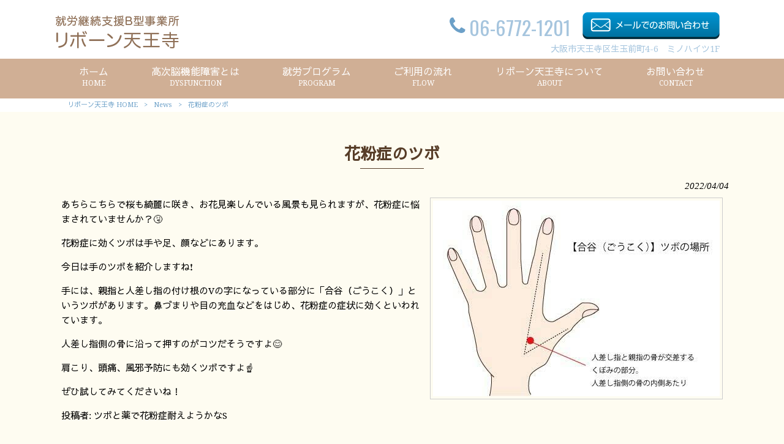

--- FILE ---
content_type: text/html; charset=UTF-8
request_url: https://hiroholdings.com/news/%E8%8A%B1%E7%B2%89%E7%97%87%E3%81%AE%E3%83%84%E3%83%9C/
body_size: 9635
content:
<!DOCTYPE html>
<html dir="ltr" lang="ja">
<head>
<meta charset="UTF-8">
<meta name="viewport" content="width=device-width, user-scalable=yes, maximum-scale=1.0, minimum-scale=1.0">

<link rel="stylesheet" type="text/css" media="all" href="https://hiroholdings.com/struct/wp-content/themes/mrp04/style.css">
<link rel="stylesheet" type="text/css" media="all" href="https://hiroholdings.com/struct/wp-content/themes/mrp04-child/css/custom.css">
<link rel="stylesheet" type="text/css" media="all" href="https://hiroholdings.com/struct/wp-content/themes/mrp04/css/animate.css">
<link rel="pingback" href="https://hiroholdings.com/struct/xmlrpc.php">
<link href='https://fonts.googleapis.com/css?family=Oswald:400' rel='stylesheet' type='text/css'>
<!--[if lt IE 9]>
<script src="https://hiroholdings.com/struct/wp-content/themes/mrp04/js/html5.js"></script>
<script src="https://hiroholdings.com/struct/wp-content/themes/mrp04/js/css3-mediaqueries.js"></script>
<![endif]-->
	<style>img:is([sizes="auto" i], [sizes^="auto," i]) { contain-intrinsic-size: 3000px 1500px }</style>
	
		<!-- All in One SEO 4.9.3 - aioseo.com -->
		<title>花粉症のツボ | リボーン天王寺</title>
	<meta name="description" content="あちらこちらで桜も綺麗に咲き、お花見楽しんでいる風景も見られますが、花粉症に悩まされていませんか？&amp;#x1f9" />
	<meta name="robots" content="max-image-preview:large" />
	<meta name="author" content="hd-mp0925"/>
	<link rel="canonical" href="https://hiroholdings.com/news/%e8%8a%b1%e7%b2%89%e7%97%87%e3%81%ae%e3%83%84%e3%83%9c/" />
	<meta name="generator" content="All in One SEO (AIOSEO) 4.9.3" />
		<script type="application/ld+json" class="aioseo-schema">
			{"@context":"https:\/\/schema.org","@graph":[{"@type":"Article","@id":"https:\/\/hiroholdings.com\/news\/%e8%8a%b1%e7%b2%89%e7%97%87%e3%81%ae%e3%83%84%e3%83%9c\/#article","name":"\u82b1\u7c89\u75c7\u306e\u30c4\u30dc | \u30ea\u30dc\u30fc\u30f3\u5929\u738b\u5bfa","headline":"\u82b1\u7c89\u75c7\u306e\u30c4\u30dc","author":{"@id":"https:\/\/hiroholdings.com\/author\/hd-mp0925\/#author"},"publisher":{"@id":"https:\/\/hiroholdings.com\/#organization"},"image":{"@type":"ImageObject","url":"https:\/\/hiroholdings.com\/struct\/wp-content\/uploads\/3A5A9FE7-D92D-4B26-8BB2-7BEA06CA2800.jpeg","@id":"https:\/\/hiroholdings.com\/news\/%e8%8a%b1%e7%b2%89%e7%97%87%e3%81%ae%e3%83%84%e3%83%9c\/#articleImage","width":468,"height":320},"datePublished":"2022-04-04T15:27:04+09:00","dateModified":"2022-04-04T15:27:04+09:00","inLanguage":"ja","mainEntityOfPage":{"@id":"https:\/\/hiroholdings.com\/news\/%e8%8a%b1%e7%b2%89%e7%97%87%e3%81%ae%e3%83%84%e3%83%9c\/#webpage"},"isPartOf":{"@id":"https:\/\/hiroholdings.com\/news\/%e8%8a%b1%e7%b2%89%e7%97%87%e3%81%ae%e3%83%84%e3%83%9c\/#webpage"},"articleSection":"News"},{"@type":"BreadcrumbList","@id":"https:\/\/hiroholdings.com\/news\/%e8%8a%b1%e7%b2%89%e7%97%87%e3%81%ae%e3%83%84%e3%83%9c\/#breadcrumblist","itemListElement":[{"@type":"ListItem","@id":"https:\/\/hiroholdings.com#listItem","position":1,"name":"Home","item":"https:\/\/hiroholdings.com","nextItem":{"@type":"ListItem","@id":"https:\/\/hiroholdings.com\/news\/#listItem","name":"News"}},{"@type":"ListItem","@id":"https:\/\/hiroholdings.com\/news\/#listItem","position":2,"name":"News","item":"https:\/\/hiroholdings.com\/news\/","nextItem":{"@type":"ListItem","@id":"https:\/\/hiroholdings.com\/news\/%e8%8a%b1%e7%b2%89%e7%97%87%e3%81%ae%e3%83%84%e3%83%9c\/#listItem","name":"\u82b1\u7c89\u75c7\u306e\u30c4\u30dc"},"previousItem":{"@type":"ListItem","@id":"https:\/\/hiroholdings.com#listItem","name":"Home"}},{"@type":"ListItem","@id":"https:\/\/hiroholdings.com\/news\/%e8%8a%b1%e7%b2%89%e7%97%87%e3%81%ae%e3%83%84%e3%83%9c\/#listItem","position":3,"name":"\u82b1\u7c89\u75c7\u306e\u30c4\u30dc","previousItem":{"@type":"ListItem","@id":"https:\/\/hiroholdings.com\/news\/#listItem","name":"News"}}]},{"@type":"Organization","@id":"https:\/\/hiroholdings.com\/#organization","name":"\u30ea\u30dc\u30fc\u30f3\u5929\u738b\u5bfa","url":"https:\/\/hiroholdings.com\/"},{"@type":"Person","@id":"https:\/\/hiroholdings.com\/author\/hd-mp0925\/#author","url":"https:\/\/hiroholdings.com\/author\/hd-mp0925\/","name":"hd-mp0925","image":{"@type":"ImageObject","@id":"https:\/\/hiroholdings.com\/news\/%e8%8a%b1%e7%b2%89%e7%97%87%e3%81%ae%e3%83%84%e3%83%9c\/#authorImage","url":"https:\/\/secure.gravatar.com\/avatar\/1adc7d1591ce9abaa0ce415634d9f1043dffc2e05b8acfcb0e9fc65d60bb2dda?s=96&d=mm&r=g","width":96,"height":96,"caption":"hd-mp0925"}},{"@type":"WebPage","@id":"https:\/\/hiroholdings.com\/news\/%e8%8a%b1%e7%b2%89%e7%97%87%e3%81%ae%e3%83%84%e3%83%9c\/#webpage","url":"https:\/\/hiroholdings.com\/news\/%e8%8a%b1%e7%b2%89%e7%97%87%e3%81%ae%e3%83%84%e3%83%9c\/","name":"\u82b1\u7c89\u75c7\u306e\u30c4\u30dc | \u30ea\u30dc\u30fc\u30f3\u5929\u738b\u5bfa","description":"\u3042\u3061\u3089\u3053\u3061\u3089\u3067\u685c\u3082\u7dba\u9e97\u306b\u54b2\u304d\u3001\u304a\u82b1\u898b\u697d\u3057\u3093\u3067\u3044\u308b\u98a8\u666f\u3082\u898b\u3089\u308c\u307e\u3059\u304c\u3001\u82b1\u7c89\u75c7\u306b\u60a9\u307e\u3055\u308c\u3066\u3044\u307e\u305b\u3093\u304b\uff1f&#x1f9","inLanguage":"ja","isPartOf":{"@id":"https:\/\/hiroholdings.com\/#website"},"breadcrumb":{"@id":"https:\/\/hiroholdings.com\/news\/%e8%8a%b1%e7%b2%89%e7%97%87%e3%81%ae%e3%83%84%e3%83%9c\/#breadcrumblist"},"author":{"@id":"https:\/\/hiroholdings.com\/author\/hd-mp0925\/#author"},"creator":{"@id":"https:\/\/hiroholdings.com\/author\/hd-mp0925\/#author"},"datePublished":"2022-04-04T15:27:04+09:00","dateModified":"2022-04-04T15:27:04+09:00"},{"@type":"WebSite","@id":"https:\/\/hiroholdings.com\/#website","url":"https:\/\/hiroholdings.com\/","name":"\u30ea\u30dc\u30fc\u30f3\u5929\u738b\u5bfa","inLanguage":"ja","publisher":{"@id":"https:\/\/hiroholdings.com\/#organization"}}]}
		</script>
		<!-- All in One SEO -->

		<!-- This site uses the Google Analytics by MonsterInsights plugin v9.11.1 - Using Analytics tracking - https://www.monsterinsights.com/ -->
		<!-- Note: MonsterInsights is not currently configured on this site. The site owner needs to authenticate with Google Analytics in the MonsterInsights settings panel. -->
					<!-- No tracking code set -->
				<!-- / Google Analytics by MonsterInsights -->
		<script type="text/javascript">
/* <![CDATA[ */
window._wpemojiSettings = {"baseUrl":"https:\/\/s.w.org\/images\/core\/emoji\/16.0.1\/72x72\/","ext":".png","svgUrl":"https:\/\/s.w.org\/images\/core\/emoji\/16.0.1\/svg\/","svgExt":".svg","source":{"concatemoji":"https:\/\/hiroholdings.com\/struct\/wp-includes\/js\/wp-emoji-release.min.js"}};
/*! This file is auto-generated */
!function(s,n){var o,i,e;function c(e){try{var t={supportTests:e,timestamp:(new Date).valueOf()};sessionStorage.setItem(o,JSON.stringify(t))}catch(e){}}function p(e,t,n){e.clearRect(0,0,e.canvas.width,e.canvas.height),e.fillText(t,0,0);var t=new Uint32Array(e.getImageData(0,0,e.canvas.width,e.canvas.height).data),a=(e.clearRect(0,0,e.canvas.width,e.canvas.height),e.fillText(n,0,0),new Uint32Array(e.getImageData(0,0,e.canvas.width,e.canvas.height).data));return t.every(function(e,t){return e===a[t]})}function u(e,t){e.clearRect(0,0,e.canvas.width,e.canvas.height),e.fillText(t,0,0);for(var n=e.getImageData(16,16,1,1),a=0;a<n.data.length;a++)if(0!==n.data[a])return!1;return!0}function f(e,t,n,a){switch(t){case"flag":return n(e,"\ud83c\udff3\ufe0f\u200d\u26a7\ufe0f","\ud83c\udff3\ufe0f\u200b\u26a7\ufe0f")?!1:!n(e,"\ud83c\udde8\ud83c\uddf6","\ud83c\udde8\u200b\ud83c\uddf6")&&!n(e,"\ud83c\udff4\udb40\udc67\udb40\udc62\udb40\udc65\udb40\udc6e\udb40\udc67\udb40\udc7f","\ud83c\udff4\u200b\udb40\udc67\u200b\udb40\udc62\u200b\udb40\udc65\u200b\udb40\udc6e\u200b\udb40\udc67\u200b\udb40\udc7f");case"emoji":return!a(e,"\ud83e\udedf")}return!1}function g(e,t,n,a){var r="undefined"!=typeof WorkerGlobalScope&&self instanceof WorkerGlobalScope?new OffscreenCanvas(300,150):s.createElement("canvas"),o=r.getContext("2d",{willReadFrequently:!0}),i=(o.textBaseline="top",o.font="600 32px Arial",{});return e.forEach(function(e){i[e]=t(o,e,n,a)}),i}function t(e){var t=s.createElement("script");t.src=e,t.defer=!0,s.head.appendChild(t)}"undefined"!=typeof Promise&&(o="wpEmojiSettingsSupports",i=["flag","emoji"],n.supports={everything:!0,everythingExceptFlag:!0},e=new Promise(function(e){s.addEventListener("DOMContentLoaded",e,{once:!0})}),new Promise(function(t){var n=function(){try{var e=JSON.parse(sessionStorage.getItem(o));if("object"==typeof e&&"number"==typeof e.timestamp&&(new Date).valueOf()<e.timestamp+604800&&"object"==typeof e.supportTests)return e.supportTests}catch(e){}return null}();if(!n){if("undefined"!=typeof Worker&&"undefined"!=typeof OffscreenCanvas&&"undefined"!=typeof URL&&URL.createObjectURL&&"undefined"!=typeof Blob)try{var e="postMessage("+g.toString()+"("+[JSON.stringify(i),f.toString(),p.toString(),u.toString()].join(",")+"));",a=new Blob([e],{type:"text/javascript"}),r=new Worker(URL.createObjectURL(a),{name:"wpTestEmojiSupports"});return void(r.onmessage=function(e){c(n=e.data),r.terminate(),t(n)})}catch(e){}c(n=g(i,f,p,u))}t(n)}).then(function(e){for(var t in e)n.supports[t]=e[t],n.supports.everything=n.supports.everything&&n.supports[t],"flag"!==t&&(n.supports.everythingExceptFlag=n.supports.everythingExceptFlag&&n.supports[t]);n.supports.everythingExceptFlag=n.supports.everythingExceptFlag&&!n.supports.flag,n.DOMReady=!1,n.readyCallback=function(){n.DOMReady=!0}}).then(function(){return e}).then(function(){var e;n.supports.everything||(n.readyCallback(),(e=n.source||{}).concatemoji?t(e.concatemoji):e.wpemoji&&e.twemoji&&(t(e.twemoji),t(e.wpemoji)))}))}((window,document),window._wpemojiSettings);
/* ]]> */
</script>
<style id='wp-emoji-styles-inline-css' type='text/css'>

	img.wp-smiley, img.emoji {
		display: inline !important;
		border: none !important;
		box-shadow: none !important;
		height: 1em !important;
		width: 1em !important;
		margin: 0 0.07em !important;
		vertical-align: -0.1em !important;
		background: none !important;
		padding: 0 !important;
	}
</style>
<link rel='stylesheet' id='wp-block-library-css' href='https://hiroholdings.com/struct/wp-includes/css/dist/block-library/style.min.css' type='text/css' media='all' />
<style id='classic-theme-styles-inline-css' type='text/css'>
/*! This file is auto-generated */
.wp-block-button__link{color:#fff;background-color:#32373c;border-radius:9999px;box-shadow:none;text-decoration:none;padding:calc(.667em + 2px) calc(1.333em + 2px);font-size:1.125em}.wp-block-file__button{background:#32373c;color:#fff;text-decoration:none}
</style>
<link rel='stylesheet' id='aioseo/css/src/vue/standalone/blocks/table-of-contents/global.scss-css' href='https://hiroholdings.com/struct/wp-content/plugins/all-in-one-seo-pack/dist/Lite/assets/css/table-of-contents/global.e90f6d47.css' type='text/css' media='all' />
<style id='global-styles-inline-css' type='text/css'>
:root{--wp--preset--aspect-ratio--square: 1;--wp--preset--aspect-ratio--4-3: 4/3;--wp--preset--aspect-ratio--3-4: 3/4;--wp--preset--aspect-ratio--3-2: 3/2;--wp--preset--aspect-ratio--2-3: 2/3;--wp--preset--aspect-ratio--16-9: 16/9;--wp--preset--aspect-ratio--9-16: 9/16;--wp--preset--color--black: #000000;--wp--preset--color--cyan-bluish-gray: #abb8c3;--wp--preset--color--white: #ffffff;--wp--preset--color--pale-pink: #f78da7;--wp--preset--color--vivid-red: #cf2e2e;--wp--preset--color--luminous-vivid-orange: #ff6900;--wp--preset--color--luminous-vivid-amber: #fcb900;--wp--preset--color--light-green-cyan: #7bdcb5;--wp--preset--color--vivid-green-cyan: #00d084;--wp--preset--color--pale-cyan-blue: #8ed1fc;--wp--preset--color--vivid-cyan-blue: #0693e3;--wp--preset--color--vivid-purple: #9b51e0;--wp--preset--gradient--vivid-cyan-blue-to-vivid-purple: linear-gradient(135deg,rgba(6,147,227,1) 0%,rgb(155,81,224) 100%);--wp--preset--gradient--light-green-cyan-to-vivid-green-cyan: linear-gradient(135deg,rgb(122,220,180) 0%,rgb(0,208,130) 100%);--wp--preset--gradient--luminous-vivid-amber-to-luminous-vivid-orange: linear-gradient(135deg,rgba(252,185,0,1) 0%,rgba(255,105,0,1) 100%);--wp--preset--gradient--luminous-vivid-orange-to-vivid-red: linear-gradient(135deg,rgba(255,105,0,1) 0%,rgb(207,46,46) 100%);--wp--preset--gradient--very-light-gray-to-cyan-bluish-gray: linear-gradient(135deg,rgb(238,238,238) 0%,rgb(169,184,195) 100%);--wp--preset--gradient--cool-to-warm-spectrum: linear-gradient(135deg,rgb(74,234,220) 0%,rgb(151,120,209) 20%,rgb(207,42,186) 40%,rgb(238,44,130) 60%,rgb(251,105,98) 80%,rgb(254,248,76) 100%);--wp--preset--gradient--blush-light-purple: linear-gradient(135deg,rgb(255,206,236) 0%,rgb(152,150,240) 100%);--wp--preset--gradient--blush-bordeaux: linear-gradient(135deg,rgb(254,205,165) 0%,rgb(254,45,45) 50%,rgb(107,0,62) 100%);--wp--preset--gradient--luminous-dusk: linear-gradient(135deg,rgb(255,203,112) 0%,rgb(199,81,192) 50%,rgb(65,88,208) 100%);--wp--preset--gradient--pale-ocean: linear-gradient(135deg,rgb(255,245,203) 0%,rgb(182,227,212) 50%,rgb(51,167,181) 100%);--wp--preset--gradient--electric-grass: linear-gradient(135deg,rgb(202,248,128) 0%,rgb(113,206,126) 100%);--wp--preset--gradient--midnight: linear-gradient(135deg,rgb(2,3,129) 0%,rgb(40,116,252) 100%);--wp--preset--font-size--small: 13px;--wp--preset--font-size--medium: 20px;--wp--preset--font-size--large: 36px;--wp--preset--font-size--x-large: 42px;--wp--preset--spacing--20: 0.44rem;--wp--preset--spacing--30: 0.67rem;--wp--preset--spacing--40: 1rem;--wp--preset--spacing--50: 1.5rem;--wp--preset--spacing--60: 2.25rem;--wp--preset--spacing--70: 3.38rem;--wp--preset--spacing--80: 5.06rem;--wp--preset--shadow--natural: 6px 6px 9px rgba(0, 0, 0, 0.2);--wp--preset--shadow--deep: 12px 12px 50px rgba(0, 0, 0, 0.4);--wp--preset--shadow--sharp: 6px 6px 0px rgba(0, 0, 0, 0.2);--wp--preset--shadow--outlined: 6px 6px 0px -3px rgba(255, 255, 255, 1), 6px 6px rgba(0, 0, 0, 1);--wp--preset--shadow--crisp: 6px 6px 0px rgba(0, 0, 0, 1);}:where(.is-layout-flex){gap: 0.5em;}:where(.is-layout-grid){gap: 0.5em;}body .is-layout-flex{display: flex;}.is-layout-flex{flex-wrap: wrap;align-items: center;}.is-layout-flex > :is(*, div){margin: 0;}body .is-layout-grid{display: grid;}.is-layout-grid > :is(*, div){margin: 0;}:where(.wp-block-columns.is-layout-flex){gap: 2em;}:where(.wp-block-columns.is-layout-grid){gap: 2em;}:where(.wp-block-post-template.is-layout-flex){gap: 1.25em;}:where(.wp-block-post-template.is-layout-grid){gap: 1.25em;}.has-black-color{color: var(--wp--preset--color--black) !important;}.has-cyan-bluish-gray-color{color: var(--wp--preset--color--cyan-bluish-gray) !important;}.has-white-color{color: var(--wp--preset--color--white) !important;}.has-pale-pink-color{color: var(--wp--preset--color--pale-pink) !important;}.has-vivid-red-color{color: var(--wp--preset--color--vivid-red) !important;}.has-luminous-vivid-orange-color{color: var(--wp--preset--color--luminous-vivid-orange) !important;}.has-luminous-vivid-amber-color{color: var(--wp--preset--color--luminous-vivid-amber) !important;}.has-light-green-cyan-color{color: var(--wp--preset--color--light-green-cyan) !important;}.has-vivid-green-cyan-color{color: var(--wp--preset--color--vivid-green-cyan) !important;}.has-pale-cyan-blue-color{color: var(--wp--preset--color--pale-cyan-blue) !important;}.has-vivid-cyan-blue-color{color: var(--wp--preset--color--vivid-cyan-blue) !important;}.has-vivid-purple-color{color: var(--wp--preset--color--vivid-purple) !important;}.has-black-background-color{background-color: var(--wp--preset--color--black) !important;}.has-cyan-bluish-gray-background-color{background-color: var(--wp--preset--color--cyan-bluish-gray) !important;}.has-white-background-color{background-color: var(--wp--preset--color--white) !important;}.has-pale-pink-background-color{background-color: var(--wp--preset--color--pale-pink) !important;}.has-vivid-red-background-color{background-color: var(--wp--preset--color--vivid-red) !important;}.has-luminous-vivid-orange-background-color{background-color: var(--wp--preset--color--luminous-vivid-orange) !important;}.has-luminous-vivid-amber-background-color{background-color: var(--wp--preset--color--luminous-vivid-amber) !important;}.has-light-green-cyan-background-color{background-color: var(--wp--preset--color--light-green-cyan) !important;}.has-vivid-green-cyan-background-color{background-color: var(--wp--preset--color--vivid-green-cyan) !important;}.has-pale-cyan-blue-background-color{background-color: var(--wp--preset--color--pale-cyan-blue) !important;}.has-vivid-cyan-blue-background-color{background-color: var(--wp--preset--color--vivid-cyan-blue) !important;}.has-vivid-purple-background-color{background-color: var(--wp--preset--color--vivid-purple) !important;}.has-black-border-color{border-color: var(--wp--preset--color--black) !important;}.has-cyan-bluish-gray-border-color{border-color: var(--wp--preset--color--cyan-bluish-gray) !important;}.has-white-border-color{border-color: var(--wp--preset--color--white) !important;}.has-pale-pink-border-color{border-color: var(--wp--preset--color--pale-pink) !important;}.has-vivid-red-border-color{border-color: var(--wp--preset--color--vivid-red) !important;}.has-luminous-vivid-orange-border-color{border-color: var(--wp--preset--color--luminous-vivid-orange) !important;}.has-luminous-vivid-amber-border-color{border-color: var(--wp--preset--color--luminous-vivid-amber) !important;}.has-light-green-cyan-border-color{border-color: var(--wp--preset--color--light-green-cyan) !important;}.has-vivid-green-cyan-border-color{border-color: var(--wp--preset--color--vivid-green-cyan) !important;}.has-pale-cyan-blue-border-color{border-color: var(--wp--preset--color--pale-cyan-blue) !important;}.has-vivid-cyan-blue-border-color{border-color: var(--wp--preset--color--vivid-cyan-blue) !important;}.has-vivid-purple-border-color{border-color: var(--wp--preset--color--vivid-purple) !important;}.has-vivid-cyan-blue-to-vivid-purple-gradient-background{background: var(--wp--preset--gradient--vivid-cyan-blue-to-vivid-purple) !important;}.has-light-green-cyan-to-vivid-green-cyan-gradient-background{background: var(--wp--preset--gradient--light-green-cyan-to-vivid-green-cyan) !important;}.has-luminous-vivid-amber-to-luminous-vivid-orange-gradient-background{background: var(--wp--preset--gradient--luminous-vivid-amber-to-luminous-vivid-orange) !important;}.has-luminous-vivid-orange-to-vivid-red-gradient-background{background: var(--wp--preset--gradient--luminous-vivid-orange-to-vivid-red) !important;}.has-very-light-gray-to-cyan-bluish-gray-gradient-background{background: var(--wp--preset--gradient--very-light-gray-to-cyan-bluish-gray) !important;}.has-cool-to-warm-spectrum-gradient-background{background: var(--wp--preset--gradient--cool-to-warm-spectrum) !important;}.has-blush-light-purple-gradient-background{background: var(--wp--preset--gradient--blush-light-purple) !important;}.has-blush-bordeaux-gradient-background{background: var(--wp--preset--gradient--blush-bordeaux) !important;}.has-luminous-dusk-gradient-background{background: var(--wp--preset--gradient--luminous-dusk) !important;}.has-pale-ocean-gradient-background{background: var(--wp--preset--gradient--pale-ocean) !important;}.has-electric-grass-gradient-background{background: var(--wp--preset--gradient--electric-grass) !important;}.has-midnight-gradient-background{background: var(--wp--preset--gradient--midnight) !important;}.has-small-font-size{font-size: var(--wp--preset--font-size--small) !important;}.has-medium-font-size{font-size: var(--wp--preset--font-size--medium) !important;}.has-large-font-size{font-size: var(--wp--preset--font-size--large) !important;}.has-x-large-font-size{font-size: var(--wp--preset--font-size--x-large) !important;}
:where(.wp-block-post-template.is-layout-flex){gap: 1.25em;}:where(.wp-block-post-template.is-layout-grid){gap: 1.25em;}
:where(.wp-block-columns.is-layout-flex){gap: 2em;}:where(.wp-block-columns.is-layout-grid){gap: 2em;}
:root :where(.wp-block-pullquote){font-size: 1.5em;line-height: 1.6;}
</style>
<link rel='stylesheet' id='contact-form-7-css' href='https://hiroholdings.com/struct/wp-content/plugins/contact-form-7/includes/css/styles.css' type='text/css' media='all' />
<link rel='stylesheet' id='scroll-top-css-css' href='https://hiroholdings.com/struct/wp-content/plugins/scroll-top/assets/css/scroll-top.css' type='text/css' media='all' />
<link rel='stylesheet' id='wc-shortcodes-style-css' href='https://hiroholdings.com/struct/wp-content/plugins/wc-shortcodes/public/assets/css/style.css' type='text/css' media='all' />
<link rel='stylesheet' id='morph-child-style-css' href='https://hiroholdings.com/struct/wp-content/themes/mrp04-child/style.css?amp;u=1' type='text/css' media='all' />
<link rel='stylesheet' id='iajcf-frontend-css' href='https://hiroholdings.com/struct/wp-content/plugins/morph-extension-system/extensions/image-auth-japanese-version-for-contactform7/css/frontend.css' type='text/css' media='all' />
<link rel='stylesheet' id='slb_core-css' href='https://hiroholdings.com/struct/wp-content/plugins/simple-lightbox/client/css/app.css' type='text/css' media='all' />
<link rel='stylesheet' id='wordpresscanvas-font-awesome-css' href='https://hiroholdings.com/struct/wp-content/plugins/wc-shortcodes/public/assets/css/font-awesome.min.css' type='text/css' media='all' />
<script type="text/javascript" src="https://hiroholdings.com/struct/wp-includes/js/jquery/jquery.min.js" id="jquery-core-js"></script>
<script type="text/javascript" src="https://hiroholdings.com/struct/wp-includes/js/jquery/jquery-migrate.min.js" id="jquery-migrate-js"></script>
<link rel="https://api.w.org/" href="https://hiroholdings.com/wp-json/" /><link rel="alternate" title="JSON" type="application/json" href="https://hiroholdings.com/wp-json/wp/v2/posts/1203" /><link rel="alternate" title="oEmbed (JSON)" type="application/json+oembed" href="https://hiroholdings.com/wp-json/oembed/1.0/embed?url=https%3A%2F%2Fhiroholdings.com%2Fnews%2F%25e8%258a%25b1%25e7%25b2%2589%25e7%2597%2587%25e3%2581%25ae%25e3%2583%2584%25e3%2583%259c%2F" />
<link rel="alternate" title="oEmbed (XML)" type="text/xml+oembed" href="https://hiroholdings.com/wp-json/oembed/1.0/embed?url=https%3A%2F%2Fhiroholdings.com%2Fnews%2F%25e8%258a%25b1%25e7%25b2%2589%25e7%2597%2587%25e3%2581%25ae%25e3%2583%2584%25e3%2583%259c%2F&#038;format=xml" />
<!-- Scroll To Top -->
<style id="scrolltop-custom-style">
		#scrollUp {border-radius:3px;opacity:0.7;bottom:20px;right:20px;background:#000000;;}
		#scrollUp:hover{opacity:1;}
        .top-icon{stroke:#ffffff;}
        
		
		</style>
<!-- End Scroll Top - https://wordpress.org/plugins/scroll-top/ -->
<!-- Analytics by WP Statistics - https://wp-statistics.com -->
<script src="https://hiroholdings.com/struct/wp-content/themes/mrp04/js/jquery-1.9.0.min.js"></script><script src="https://hiroholdings.com/struct/wp-content/themes/mrp04/js/nav-accord.js"></script>
<script src="https://hiroholdings.com/struct/wp-content/themes/mrp04/js/smoothscroll.js"></script>
<script src="https://hiroholdings.com/struct/wp-content/themes/mrp04/js/wow.min.js"></script>
<script src="https://hiroholdings.com/struct/wp-content/themes/mrp04/js/effect.js"></script>
<script src="https://hiroholdings.com/struct/wp-content/themes/mrp04/js/css_browser_selector.js"></script>
</head>
<body class="wp-singular post-template-default single single-post postid-1203 single-format-standard wp-theme-mrp04 wp-child-theme-mrp04-child metaslider-plugin wc-shortcodes-font-awesome-enabled cat-news">
<header id="header" role="banner">

	<div class="inner">
		<div id="header-layout">
			<div class="logo"><a href="https://hiroholdings.com/" title="リボーン天王寺" rel="home">
				<img src="https://hiroholdings.com/struct/wp-content/uploads/logo1-1.png" alt="リボーン天王寺">				</a></div>
				<div class="contact">
<div id="headerInfo">
<div class="float">
<div class="tel"><p><i class="fa fa-phone" style="vertical-align:middle; margin-right:6px; margin-top:-14px;"></i>06-6772-1201</p>
</div>
<div class="mail"><a href="/contact/" class="btn"><img src="https://hiroholdings.com/struct/wp-content/themes/mrp04-child/images/mail-blue.png" width="224" height="44" alt="メールでのお問い合わせはこちら"></a>
</div>
<p class="add">大阪市天王寺区生玉前町4-6　ミノハイツ1F</p>
</div>
</div>
</div>
		</div>
	</div>
</header>
<!-- nav -->

<nav id="mainNav" class="site-header">
	<div class="inner"> <a class="menu" id="menu"><span>MENU</span></a>
		<div class="panel nav-effect">
			<ul><li id="menu-item-5" class="menu-item menu-item-type-post_type menu-item-object-page menu-item-home"><a href="https://hiroholdings.com/"><b>ホーム</b><span>HOME</span></a></li>
<li id="menu-item-73" class="menu-item menu-item-type-post_type menu-item-object-page"><a href="https://hiroholdings.com/koujinou/"><b>高次脳機能障害とは</b><span>DYSFUNCTION</span></a></li>
<li id="menu-item-95" class="menu-item menu-item-type-post_type menu-item-object-page"><a href="https://hiroholdings.com/program/"><b>就労プログラム</b><span>PROGRAM</span></a></li>
<li id="menu-item-94" class="menu-item menu-item-type-post_type menu-item-object-page"><a href="https://hiroholdings.com/frow/"><b>ご利用の流れ</b><span>FLOW</span></a></li>
<li id="menu-item-96" class="menu-item menu-item-type-post_type menu-item-object-page"><a href="https://hiroholdings.com/about/"><b>リボーン天王寺について</b><span>ABOUT</span></a></li>
<li id="menu-item-133" class="menu-item menu-item-type-post_type menu-item-object-page"><a href="https://hiroholdings.com/contact/"><b>お問い合わせ</b><span>CONTACT</span></a></li>
</ul>		</div>
	</div>
</nav>
<!-- end/nav -->
	 <!-- breadcrumb -->

<div id="breadcrumb" class="clearfix">
	<ul>
		<li itemscope itemtype="http://data-vocabulary.org/Breadcrumb"><a itemprop="url" href="https://hiroholdings.com/">
			リボーン天王寺			HOME</a></li>
		<li>&gt;</li>
										<li itemscope itemtype="http://data-vocabulary.org/Breadcrumb"><a itemprop="url" href="https://hiroholdings.com/news/">News</a></li>
		<li>&gt;</li>
		<li><span itemprop="title">花粉症のツボ</span></li>
			</ul>
</div>
<!-- end/breadcrumb -->
<div id="wrapper">
<div id="content" class="wide">
<!--single-->
																														<section>
		<article id="post-1203" class="content">
		<header>
			<h1 class="title first"><span>
				花粉症のツボ				</span></h1>
			<p class="dateLabel">
				<time datetime="2022-04-04">
					2022/04/04				</time>
		</header>
		<div class="post">
			<img fetchpriority="high" decoding="async" src="https://hiroholdings.com/struct/wp-content/uploads/3A5A9FE7-D92D-4B26-8BB2-7BEA06CA2800.jpeg" alt="" width="468" height="320" class="alignright size-full wp-image-1204" />
<p class="p1"><span class="s1">あちらこちらで桜も綺麗に咲き、お花見楽しんでいる風景も見られますが、花粉症に悩まされていませんか？</span><span class="s2">&#x1f927;</span></p>
<p class="p1"><span class="s1">花粉症に効くツボは手や足、顔などにあります。</span></p>
<p class="p1"><span class="s1">今日は手のツボを紹介しますね</span><span class="s2">&#x2757;&#xfe0f;</span></p>
<p class="p1"><span class="s1">手には、親指と人差し指の付け根の</span><span class="s3">V</span><span class="s1">の字になっている部分に「合谷（ごうこく）」というツボがあります。鼻づまりや目の充血などをはじめ、花粉症の症状に効くといわれています。</span></p>
<p class="p1"><span class="s1">人差し指側の骨に沿って押すのがコツだそうですよ</span><span class="s2">&#x1f60a;</span></p>
<p class="p1"><span class="s1">肩こり、頭痛、風邪予防にも効くツボですよ</span><span class="s2">&#x261d;&#xfe0f;</span></p>
<p class="p1"><span class="s1">ぜひ試してみてくださいね！</span></p>
<p class="p1"><span class="s1">投稿者</span><span class="s3">: ツボと薬で花粉症耐えようかな</span><span class="s3">S</span></p>
<p>&nbsp;</p>			<!-- social -->
						<!-- end/social --> 
		</div>
			</article>
		<div class="pagenav"> <span class="prev">
		<a href="https://hiroholdings.com/news/%e6%96%b0%e5%b9%b4%e5%ba%a6%e3%80%80%e4%bb%a4%e5%92%8c4%e5%b9%b44%e6%9c%881%e6%97%a5/" rel="prev">&laquo; 前のページ</a>		</span> <span class="next">
		<a href="https://hiroholdings.com/news/%e5%94%87%e3%81%af%e9%a0%ac%e3%81%ae5%e5%80%8d%e2%80%bc%ef%b8%8f/" rel="next">後のページ &raquo;</a>		</span> </div>
	</section>
</div>
<!-- / content -->
</div>
<!-- / wrapper -->

<footer id="footer">
	<div class="inner">
		
		<div class="footnav">
		<ul><li id="menu-item-34" class="menu-item menu-item-type-post_type menu-item-object-page menu-item-34"><a href="https://hiroholdings.com/sitemap/">サイトマップ</a></li>
<li id="menu-item-35" class="menu-item menu-item-type-post_type menu-item-object-page menu-item-35"><a href="https://hiroholdings.com/privacy/">プライバシーポリシー</a></li>
</ul>				<div id="socialicon">
			<ul>
						</ul>
		</div>
				</div>

	</div>
</footer>
<!-- / footer -->
<p id="copyright">Copyright &copy; 2026 リボーン天王寺 All rights Reserved.</p>
<script type="speculationrules">
{"prefetch":[{"source":"document","where":{"and":[{"href_matches":"\/*"},{"not":{"href_matches":["\/struct\/wp-*.php","\/struct\/wp-admin\/*","\/struct\/wp-content\/uploads\/*","\/struct\/wp-content\/*","\/struct\/wp-content\/plugins\/*","\/struct\/wp-content\/themes\/mrp04-child\/*","\/struct\/wp-content\/themes\/mrp04\/*","\/*\\?(.+)"]}},{"not":{"selector_matches":"a[rel~=\"nofollow\"]"}},{"not":{"selector_matches":".no-prefetch, .no-prefetch a"}}]},"eagerness":"conservative"}]}
</script>
			<script>
				// Used by Gallery Custom Links to handle tenacious Lightboxes
				//jQuery(document).ready(function () {

					function mgclInit() {
						
						// In jQuery:
						// if (jQuery.fn.off) {
						// 	jQuery('.no-lightbox, .no-lightbox img').off('click'); // jQuery 1.7+
						// }
						// else {
						// 	jQuery('.no-lightbox, .no-lightbox img').unbind('click'); // < jQuery 1.7
						// }

						// 2022/10/24: In Vanilla JS
						var elements = document.querySelectorAll('.no-lightbox, .no-lightbox img');
						for (var i = 0; i < elements.length; i++) {
						 	elements[i].onclick = null;
						}


						// In jQuery:
						//jQuery('a.no-lightbox').click(mgclOnClick);

						// 2022/10/24: In Vanilla JS:
						var elements = document.querySelectorAll('a.no-lightbox');
						for (var i = 0; i < elements.length; i++) {
						 	elements[i].onclick = mgclOnClick;
						}

						// in jQuery:
						// if (jQuery.fn.off) {
						// 	jQuery('a.set-target').off('click'); // jQuery 1.7+
						// }
						// else {
						// 	jQuery('a.set-target').unbind('click'); // < jQuery 1.7
						// }
						// jQuery('a.set-target').click(mgclOnClick);

						// 2022/10/24: In Vanilla JS:
						var elements = document.querySelectorAll('a.set-target');
						for (var i = 0; i < elements.length; i++) {
						 	elements[i].onclick = mgclOnClick;
						}
					}

					function mgclOnClick() {
						if (!this.target || this.target == '' || this.target == '_self')
							window.location = this.href;
						else
							window.open(this.href,this.target);
						return false;
					}

					// From WP Gallery Custom Links
					// Reduce the number of  conflicting lightboxes
					function mgclAddLoadEvent(func) {
						var oldOnload = window.onload;
						if (typeof window.onload != 'function') {
							window.onload = func;
						} else {
							window.onload = function() {
								oldOnload();
								func();
							}
						}
					}

					mgclAddLoadEvent(mgclInit);
					mgclInit();

				//});
			</script>
		<script type="text/javascript" src="https://hiroholdings.com/struct/wp-includes/js/dist/hooks.min.js" id="wp-hooks-js"></script>
<script type="text/javascript" src="https://hiroholdings.com/struct/wp-includes/js/dist/i18n.min.js" id="wp-i18n-js"></script>
<script type="text/javascript" id="wp-i18n-js-after">
/* <![CDATA[ */
wp.i18n.setLocaleData( { 'text direction\u0004ltr': [ 'ltr' ] } );
/* ]]> */
</script>
<script type="text/javascript" src="https://hiroholdings.com/struct/wp-content/plugins/contact-form-7/includes/swv/js/index.js" id="swv-js"></script>
<script type="text/javascript" id="contact-form-7-js-translations">
/* <![CDATA[ */
( function( domain, translations ) {
	var localeData = translations.locale_data[ domain ] || translations.locale_data.messages;
	localeData[""].domain = domain;
	wp.i18n.setLocaleData( localeData, domain );
} )( "contact-form-7", {"translation-revision-date":"2025-11-30 08:12:23+0000","generator":"GlotPress\/4.0.3","domain":"messages","locale_data":{"messages":{"":{"domain":"messages","plural-forms":"nplurals=1; plural=0;","lang":"ja_JP"},"This contact form is placed in the wrong place.":["\u3053\u306e\u30b3\u30f3\u30bf\u30af\u30c8\u30d5\u30a9\u30fc\u30e0\u306f\u9593\u9055\u3063\u305f\u4f4d\u7f6e\u306b\u7f6e\u304b\u308c\u3066\u3044\u307e\u3059\u3002"],"Error:":["\u30a8\u30e9\u30fc:"]}},"comment":{"reference":"includes\/js\/index.js"}} );
/* ]]> */
</script>
<script type="text/javascript" id="contact-form-7-js-before">
/* <![CDATA[ */
var wpcf7 = {
    "api": {
        "root": "https:\/\/hiroholdings.com\/wp-json\/",
        "namespace": "contact-form-7\/v1"
    },
    "cached": 1
};
/* ]]> */
</script>
<script type="text/javascript" src="https://hiroholdings.com/struct/wp-content/plugins/contact-form-7/includes/js/index.js" id="contact-form-7-js"></script>
<script type="text/javascript" async defer src="https://hiroholdings.com/struct/wp-content/plugins/scroll-top/assets/js/jquery.scrollUp.min.js" id="scroll-top-js-js"></script>
<script type="text/javascript" src="https://hiroholdings.com/struct/wp-includes/js/imagesloaded.min.js" id="imagesloaded-js"></script>
<script type="text/javascript" src="https://hiroholdings.com/struct/wp-includes/js/masonry.min.js" id="masonry-js"></script>
<script type="text/javascript" src="https://hiroholdings.com/struct/wp-includes/js/jquery/jquery.masonry.min.js" id="jquery-masonry-js"></script>
<script type="text/javascript" id="wc-shortcodes-rsvp-js-extra">
/* <![CDATA[ */
var WCShortcodes = {"ajaxurl":"https:\/\/hiroholdings.com\/struct\/wp-admin\/admin-ajax.php"};
/* ]]> */
</script>
<script type="text/javascript" src="https://hiroholdings.com/struct/wp-content/plugins/wc-shortcodes/public/assets/js/rsvp.js" id="wc-shortcodes-rsvp-js"></script>
<script type="text/javascript" id="slb_context">/* <![CDATA[ */if ( !!window.jQuery ) {(function($){$(document).ready(function(){if ( !!window.SLB ) { {$.extend(SLB, {"context":["public","user_guest"]});} }})})(jQuery);}/* ]]> */</script>

		<script id="scrolltop-custom-js">
		jQuery(document).ready(function($){
			$(window).load(function() {
				$.scrollUp({
					scrollSpeed: 300,
					animation: 'fade',
					scrollText: '<span class="scroll-top"><svg width="36px" height="36px" viewBox="0 0 24 24" xmlns="http://www.w3.org/2000/svg"><defs><style>.top-icon{fill:none;stroke-linecap:round;stroke-linejoin:bevel;stroke-width:1.5px;}</style></defs><g id="ic-chevron-top"><path class="top-icon" d="M16.78,14.2l-4.11-4.11a1,1,0,0,0-1.41,0l-4,4"/></g></svg></span>',
					scrollDistance: 300,
					scrollTarget: ''
				});
			});
		});
		</script>
<script>
  new WOW().init();
</script>
</body>
</html>

<!--
Performance optimized by W3 Total Cache. Learn more: https://www.boldgrid.com/w3-total-cache/?utm_source=w3tc&utm_medium=footer_comment&utm_campaign=free_plugin


Served from: hiroholdings.com @ 2026-01-19 19:43:25 by W3 Total Cache
-->

--- FILE ---
content_type: text/css
request_url: https://hiroholdings.com/struct/wp-content/themes/mrp04-child/style.css?amp;u=1
body_size: 1912
content:
@charset "utf-8";
/*
Theme Name:mrp04-child
Template:mrp04
Version: 0.01
*/

/*------------------------------------------------
ご利用の流れ料金についてページ
------------------------------------------------*/
.k_fukidashi{position: relative; background: #A6C5DE; margin-bottom:26px; border-radius: 8px; padding:10px;}
.k_fukidashi:after {
	top: 100%;
	left: 50%;
	border: solid transparent;
	content: " ";
	height: 0;
	width: 0;
	position: absolute;
	pointer-events: none;
	border-color: rgba(199, 168, 107, 0);
	border-top-color: #A6C5DE;
	border-width: 14px;
	margin-left: -14px;
       }

.k_fukidashi_end{position: relative; background: #A6C5DE; border-radius: 8px; padding:10px; margin-bottom:26px;}
.k_fukidashi .kfTitle, .k_fukidashi_end .kfTitle{font-size:20px; font-weight:bold; text-align:center; border-bottom:2px dashed #FFFFFF; margin-bottom:10px;}

/*改行位置*/

@media screen and (min-width: 640px){	
  .br-pc { display:block; }
  .br-sp { display:none; }
}
@media screen and (max-width: 640px){	
  .br-pc { display:none; }
  .br-sp { display:block; }
}

/*カラムの間隔調整*/

.post .column2_50 {
	width:47.5%;
	margin:0 1%;
}
@media only screen and (max-width: 640px) {
	.post .column2_50 {
		width:100%;
		margin:5px 0;
	}
}

/*ヘッダー隙間調整*/
.mobile #breadcrumb{
margin-top: 60px;
}
.mobile #mainImg{
margin-top: 60px;
}
body.mobile #header .logo{
height: 60px;
}
.mobile #header .logo .mark{
vertical-align: middle;
}


/*送信ボタンの幅*/
.wpcf7 .linkBtn {
display:block;
}

/*文字を枠で囲うアレンジ*/
.round {
	border: 2px solid #0040ad;
	margin-bottom:15px;
}

.round2 {
	border: 2px solid #cc8100;
	margin-bottom:15px;
}

.round3 {
	border: 2px solid #00ad17;
	margin-bottom:15px;
}


.round4 {
	border: 2px solid #ffffff;
	margin-bottom:15px;
}

.round p, .round2 p, .round3 p, .round4 p{
	padding:1em;
}


/*テキストの背景に画像（1）*/

#wrapper, #content, .post{
	overflow: visible;
	}
.post {
    background-color: rgba(255,255,255,0);
}
#top_msg {
	position: relative;;
	padding: 30px 0;
	line-height: 1.8;
}
#top_msg::before {
	position: absolute;
	left: 0;
	top: 0;
	display: block;
	width: 100vw;
	height: 100%;
	margin-left: calc(((100vw - 100%) / 2) * -1);
	margin-right: calc(((100vw - 100%) / 2) * -1);
	background: url(/struct/wp-content/uploads/top01.jpg) no-repeat center center;
	background-size: cover;
	-webkit-background-size: cover;
	content: "";
	z-index: -1;
}

@media (min-width: 641px){
	#top_msg {
		padding: 50px 0;
		text-align: center;
	}
}


/*
テキストの背景に画像（2）*/

#wrapper, #content, .post{
	overflow: visible;
	}
.post {
    background-color: rgba(255,255,255,0);
}
#top2_msg {
	position: relative;
	margin-bottom: 30px;
	padding: 30px 0;
	line-height: 1.8;
}
#top2_msg::before {
	position: absolute;
	left: 0;
	top: 0;
	display: block;
	width: 100vw;
	height: 100%;
	margin-left: calc(((100vw - 100%) / 2) * -1);
	margin-right: calc(((100vw - 100%) / 2) * -1);
	background: url(/struct/wp-content/uploads/top02.jpg) no-repeat center center;
	background-size: cover;
	-webkit-background-size: cover;
	content: "";
	z-index: -1;
}
@media (min-width: 641px){
	#top2_msg {
		margin-bottom: 50px;
		padding: 50px 0;
		text-align: center;
	}
}


/*@media only screen and (min-width: 1024px) */
.full_width {
    width: 100vw;
    margin-left: calc(((100vw - 100%) / 2) * -1);
}

/*画像を画面横幅一杯に表示*/
/*class="container full_width"で、画面一杯&横並び配置になる*/
.container.full_width {
    width: 100vw;
    margin-left: calc(((100vw - 100%) / 2) * -1);
}
/*class="container full_width mobile_verticalで、スマホ時は縦並びに*/
.post .container.full_width.mobile_vertical {
	flex-wrap:wrap;
}
@media (max-width:768px) {
	.post .container.full_width.mobile_vertical .column3_33,
	.post .container.full_width.mobile_vertical .column2_50 {
		width:100%;
}
}


/*スマホ時のh1重なり防止*/

@media only screen and (max-width: 900px) {
h1.title span, .post h1::before {
font-size: 24px;
}
}

/*
投稿一覧ページ見出し修正*/
.post4b h2 {
    overflow: hidden;
}


/*ベタ塗り 影ボックス*/
	.box13 {
    margin: auto;
	background-color: #ffffff;
    box-shadow:1px rgba(0, 0, 0, 0.15);
    border-radius: 9px;
	position:relative
}
.box13 p {
}



/*YouTubeレスポンシブ*/
.video {
position: relative;
height: 0;
padding: 30px 0 56.25%;
overflow: hidden;
}

.video iframe {
position: absolute;
top: 0;
left: 0;
width: 100%;
height: 100%;
}


/*メニュー・料金ページ調整*/
@media only screen and (max-width: 640px){
	.sp-03 .gallery-item{
		width: 33.3%!important;
	}
}

/*商品ページボタン*/
.btn-square {
    display: inline-block;
    padding-top: 7px;
    width: 200px;
    height: 30px;
    text-decoration: none;
    background: #333333;
    color: #FFF;
    border-bottom: solid 4px #111111;
    border-radius: 2px;
}
.btn-square:hover {
  /*ボタンを押したとき*/
  -webkit-transform: translateY(4px);
  transform: translateY(4px);/*下に動く*/
  border-bottom: none;/*線を消す*/
}

h1.title {
    margin-top: 1em;
}

/*バージョンアップCF7送信スピナーによるテキストずれ対応*/
.wpcf7-spinner{
    position: absolute!important;
    margin: 0!important;
}